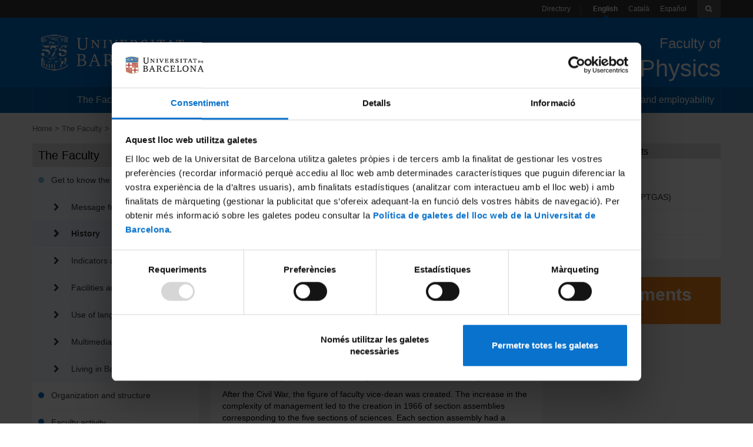

--- FILE ---
content_type: text/html; charset=UTF-8
request_url: https://www.ub.edu/portal/web/physics/history
body_size: 44105
content:
<!DOCTYPE html> <html id="top" class="aui ltr" dir="ltr" lang="en-US"> <head> <title>History - University of Barcelona</title> <meta content="initial-scale=1.0, width=device-width" name="viewport" /> <script type="text/javaScript">window.dataLayer=window.dataLayer||[];dataLayer.push({lang:"en-US"});</script> <!-- Google Consent mode --> <script data-cookieconsent="ignore"> window.dataLayer = window.dataLayer || []; function gtag() { dataLayer.push(arguments) } gtag("consent", "default", { ad_personalization: "denied", ad_storage: "denied", ad_user_data: "denied", analytics_storage: "denied", functionality_storage: "denied", personalization_storage: "denied", security_storage: "granted", wait_for_update: 500 }); gtag("set", "ads_data_redaction", true); </script> <!-- End Google Consent --> <!-- Google Tag Manager --> <script data-cookieconsent="ignore"> (function(w,d,s,l,i){w[l]=w[l]||[];w[l].push({'gtm.start':new Date().getTime(),event:'gtm.js'});var f=d.getElementsByTagName(s)[0],j=d.createElement(s),dl=l!='dataLayer'?'&l='+l:'';j.async=true;j.src= 'https://www.googletagmanager.com/gtm.js?id='+i+dl;f.parentNode.insertBefore(j,f);})(window,document,'script','dataLayer','GTM-MLPG24R'); </script> <!-- End Google Tag Manager --> <!-- Cookiebot --> <script id="Cookiebot" src="https://consent.cookiebot.com/uc.js" data-cbid="88355e31-7fef-4d33-b6e9-f715351dd339" data-blockingmode="auto" type="text/javascript" data-consentmode-defaults="disabled"></script> <!-- End Cookiebot --> <meta content="text/html; charset=UTF-8" http-equiv="content-type" /> <link href="https://www.ub.edu/portal/ub-theme/images/favicon.ico" rel="Shortcut Icon" /> <link href="https&#x3a;&#x2f;&#x2f;www&#x2e;ub&#x2e;edu&#x2f;portal&#x2f;web&#x2f;physics&#x2f;history" rel="canonical" /> <link class="lfr-css-file" href="https&#x3a;&#x2f;&#x2f;www&#x2e;ub&#x2e;edu&#x2f;portal&#x2f;ub-theme&#x2f;css&#x2f;aui&#x2e;css&#x3f;browserId&#x3d;other&#x26;themeId&#x3d;ub_WAR_ubtheme&#x26;minifierType&#x3d;css&#x26;languageId&#x3d;en_US&#x26;b&#x3d;6210&#x26;t&#x3d;1753962494000" rel="stylesheet" type="text/css" /> <link href="&#x2f;portal&#x2f;html&#x2f;css&#x2f;main&#x2e;css&#x3f;browserId&#x3d;other&#x26;themeId&#x3d;ub_WAR_ubtheme&#x26;minifierType&#x3d;css&#x26;languageId&#x3d;en_US&#x26;b&#x3d;6210&#x26;t&#x3d;1753962494000" rel="stylesheet" type="text/css" /> <link href="https://www.ub.edu/portal/html/portlet/journal_content/css/main.css?browserId=other&amp;themeId=ub_WAR_ubtheme&amp;minifierType=css&amp;languageId=en_US&amp;b=6210&amp;t=1765994642000" rel="stylesheet" type="text/css" /> <link href="https://www.ub.edu/portal/html/portlet/dynamic_data_mapping/css/main.css?browserId=other&amp;themeId=ub_WAR_ubtheme&amp;minifierType=css&amp;languageId=en_US&amp;b=6210&amp;t=1765994642000" rel="stylesheet" type="text/css" /> <script type="text/javascript">var Liferay={Browser:{acceptsGzip:function(){return true},getMajorVersion:function(){return 131},getRevision:function(){return"537.36"},getVersion:function(){return"131.0"},isAir:function(){return false},isChrome:function(){return true},isFirefox:function(){return false},isGecko:function(){return true},isIe:function(){return false},isIphone:function(){return false},isLinux:function(){return false},isMac:function(){return true},isMobile:function(){return false},isMozilla:function(){return false},isOpera:function(){return false},isRtf:function(){return true},isSafari:function(){return true},isSun:function(){return false},isWap:function(){return false},isWapXhtml:function(){return false},isWebKit:function(){return true},isWindows:function(){return false},isWml:function(){return false}},Data:{NAV_SELECTOR:"#navigation",isCustomizationView:function(){return false},notices:[null]},ThemeDisplay:{getLayoutId:function(){return"24"},getLayoutURL:function(){return"https://www.ub.edu/portal/web/physics/history"},getParentLayoutId:function(){return"16"},isPrivateLayout:function(){return"false"},isVirtualLayout:function(){return false},getBCP47LanguageId:function(){return"en-US"},getCDNBaseURL:function(){return"https://www.ub.edu"},getCDNDynamicResourcesHost:function(){return""},getCDNHost:function(){return""},getCompanyId:function(){return"20155"},getCompanyGroupId:function(){return"20195"},getDefaultLanguageId:function(){return"en_US"},getDoAsUserIdEncoded:function(){return""},getLanguageId:function(){return"en_US"},getParentGroupId:function(){return"6298690"},getPathContext:function(){return"/portal"},getPathImage:function(){return"/portal/image"},getPathJavaScript:function(){return"/portal/html/js"},getPathMain:function(){return"/portal/c"},getPathThemeImages:function(){return"https://www.ub.edu/portal/ub-theme/images"},getPathThemeRoot:function(){return"/portal/ub-theme"},getPlid:function(){return"10386178"},getPortalURL:function(){return"https://www.ub.edu"},getPortletSetupShowBordersDefault:function(){return false},getScopeGroupId:function(){return"6298690"},getScopeGroupIdOrLiveGroupId:function(){return"6298690"},getSessionId:function(){return""},getSiteGroupId:function(){return"6298690"},getURLControlPanel:function(){return"/portal/group/control_panel?refererPlid=10386178"},getURLHome:function(){return"https\x3a\x2f\x2fwww\x2eub\x2eedu\x2fportal\x2fweb\x2fguest"},getUserId:function(){return"20159"},getUserName:function(){return""},isAddSessionIdToURL:function(){return false},isFreeformLayout:function(){return false},isImpersonated:function(){return false},isSignedIn:function(){return false},isStateExclusive:function(){return false},isStateMaximized:function(){return false},isStatePopUp:function(){return false}},PropsValues:{NTLM_AUTH_ENABLED:false}};var themeDisplay=Liferay.ThemeDisplay;Liferay.AUI={getAvailableLangPath:function(){return"available_languages.jsp?browserId=other&themeId=ub_WAR_ubtheme&colorSchemeId=01&minifierType=js&languageId=en_US&b=6210&t=1765994640000"},getCombine:function(){return true},getComboPath:function(){return"/portal/combo/?browserId=other&minifierType=&languageId=en_US&b=6210&t=1765994640000&"},getFilter:function(){return"min"},getJavaScriptRootPath:function(){return"/portal/html/js"},getLangPath:function(){return"aui_lang.jsp?browserId=other&themeId=ub_WAR_ubtheme&colorSchemeId=01&minifierType=js&languageId=en_US&b=6210&t=1765994640000"},getStaticResourceURLParams:function(){return"?browserId=other&minifierType=&languageId=en_US&b=6210&t=1765994640000"}};Liferay.authToken="lG1Gjrfu";Liferay.currentURL="\x2fportal\x2fweb\x2fphysics\x2fhistory";Liferay.currentURLEncoded="\x252Fportal\x252Fweb\x252Fphysics\x252Fhistory";</script> <script src="/portal/html/js/barebone.jsp?browserId=other&amp;themeId=ub_WAR_ubtheme&amp;colorSchemeId=01&amp;minifierType=js&amp;minifierBundleId=javascript.barebone.files&amp;languageId=en_US&amp;b=6210&amp;t=1765994640000" type="text/javascript"></script> <script type="text/javascript"></script> <script src="https://www.ub.edu/portal/html/portlet/dynamic_data_lists/js/main.js?browserId=other&amp;minifierType=js&amp;languageId=en_US&amp;b=6210&amp;t=1765994642000" type="text/javascript"></script> <script src="https://www.ub.edu/portal/html/portlet/dynamic_data_mapping/js/main.js?browserId=other&amp;minifierType=js&amp;languageId=en_US&amp;b=6210&amp;t=1765994642000" type="text/javascript"></script> <link class="lfr-css-file" href="https&#x3a;&#x2f;&#x2f;www&#x2e;ub&#x2e;edu&#x2f;portal&#x2f;ub-theme&#x2f;css&#x2f;main&#x2e;css&#x3f;browserId&#x3d;other&#x26;themeId&#x3d;ub_WAR_ubtheme&#x26;minifierType&#x3d;css&#x26;languageId&#x3d;en_US&#x26;b&#x3d;6210&#x26;t&#x3d;1753962494000" rel="stylesheet" type="text/css" /> <style type="text/css"></style> <!-- We should prevent to use jQuery --> <script src="https://ajax.googleapis.com/ajax/libs/jquery/1.11.0/jquery.min.js"></script> <script src="https://www.ub.edu/portal/ub-theme/js/bootstrap.min.js"></script> <script src="https://www.ub.edu/portal/ub-theme/js/magnific-popup.js"></script> <script src="https://www.ub.edu/portal/ub-theme/js/jquery.mCustomScrollbar.concat.min.js"></script> <script src="https://www.ub.edu/portal/ub-theme/js/imagesloaded.pkgd.min.js"></script> <script src="/urchin.js" type="text/javascript"></script> <style> @media (max-width: 767px){ .breadcrumbLista{ padding-top: 14px; border-bottom-style: solid; border-bottom-color: #F5F5F5; border-bottom-width: 1px; padding-bottom: 11px; } } </style> </head> <body class="blau yui3-skin-sam controls-hidden signed-out public-page site"> <!-- Google Tag Manager (noscript) --> <noscript> <iframe src="https://www.googletagmanager.com/ns.html?id=GTM-MLPG24R" height="0" width="0" style="display:none;visibility:hidden"></iframe> </noscript> <!-- End Google Tag Manager (noscript) --> <header> <div id="toolbar" class="hidden-xs"> <div class="portlet-boundary portlet-boundary_ubbarraeines_WAR_ubtemaportlet_ portlet-static portlet-static-end portlet-borderless " id="p_p_id_ubbarraeines_WAR_ubtemaportlet_" > <span id="p_ubbarraeines_WAR_ubtemaportlet"></span> <div class="portlet-borderless-container" > <div class="portlet-body"> <ul class="pull-right inline"> <li class="active directori"><a href="https://www.ub.edu/portal/web/physics/directory" class="Directori">Directory</a></li> <li class="active"><a class="activar Idiomas" class="Idiomas">English</a></li> <li ><a class=" Idiomas" href="https://www.ub.edu/portal/web/fisica" class="Idiomas">Català</a></li> <li ><a class=" Idiomas" href="https://www.ub.edu/portal/web/fisica-es" class="Idiomas">Español</a></li> <li><i class="icon-search dropdown-toggle" id="icon-search" class="navbar-toggle" data-toggle="collapse" data-target="#search-box"></i></li> </ul> </div> </div> </div> </div> <div id="heading-buttons" class="visible-xs row-fluid"> <div class="navbar-header col-xs-2"> <button type="button pull-left" class="navbar-toggle" data-toggle="collapse" data-target="#navigation"> <span class="sr-only">Navigation</span> <span class="icon-bar"></span> <span class="icon-bar"></span> <span class="icon-bar"></span> </button> </div> <div class="col-xs-8">University of Barcelona</div> <div class="navbar-header col-xs-2"> <button type="button pull-right" class="navbar-toggle" data-toggle="collapse" data-target="#search-box"> <span class="sr-only">toolbar</span> <span class="icon-search"></span> </button> </div> </div> <div id="search-box" class="collapse"> <form id='toolbar-cerca' action="https://www.ub.edu/portal/web/physics/results" method="POST"> <label class="hidden" id='toolbar-cerca-keywords' for='keywords-cerca-principal'>Keyword</label> <input type='hidden' name='p_p_id' value='ubcercaprincipal_WAR_ubcercaportlet'/> <input id='keywords-cerca-principal' name='_ubcercaprincipal_WAR_ubcercaportlet_keywords' type="text" placeholder="Write here..." /> </form> </div> <div id="banner" class="row-fluid"> <div class="pull-left site-title hidden-xs col-sm-6 col-md-4"> <a class="logo custom-logo" href="http://www.ub.edu/" > <img alt="University of Barcelona" src="/portal/image/company_logo?img_id=21684"/> </a> </div> <img src='/portal/image/company_logo?img_id=21684' class='visible-xs logo-phone'/> <div class="pull-right page-title text-right col-sm-6 col-md-8"> <a href="https://www.ub.edu/portal/web/physics/home" > <p id="facultat-de"> Faculty of </p> <p class="site-name f40">Physics</p> </a> </div> </div> <nav class="sort-pages navbar-collapse collapse" id="navigation" role="navigation"> <ul aria-label="Site Pages" role="menubar" class="inline"> <li style="width: 20.0%" class="breadcrumbLista " id="layout_2" role="presentation"> <a aria-labelledby="layout_2" href="https&#x3a;&#x2f;&#x2f;www&#x2e;ub&#x2e;edu&#x2f;portal&#x2f;web&#x2f;physics&#x2f;the-faculty" role="menuitem"><span> The Faculty</span></a> </li> <li style="width: 20.0%" class="breadcrumbLista " id="layout_3" role="presentation"> <a aria-labelledby="layout_3" href="https&#x3a;&#x2f;&#x2f;www&#x2e;ub&#x2e;edu&#x2f;portal&#x2f;web&#x2f;physics&#x2f;studies" role="menuitem"><span> Studies</span></a> </li> <li style="width: 20.0%" class="breadcrumbLista " id="layout_5" role="presentation"> <a aria-labelledby="layout_5" href="https&#x3a;&#x2f;&#x2f;www&#x2e;ub&#x2e;edu&#x2f;portal&#x2f;web&#x2f;physics&#x2f;research" role="menuitem"><span> Research</span></a> </li> <li style="width: 20.0%" class="breadcrumbLista " id="layout_6" role="presentation"> <a aria-labelledby="layout_6" href="https&#x3a;&#x2f;&#x2f;www&#x2e;ub&#x2e;edu&#x2f;portal&#x2f;web&#x2f;physics&#x2f;mobility" role="menuitem"><span> Mobility</span></a> </li> <li style="width: 20.0%" class="breadcrumbLista " id="layout_7" role="presentation"> <a aria-labelledby="layout_7" href="https&#x3a;&#x2f;&#x2f;www&#x2e;ub&#x2e;edu&#x2f;portal&#x2f;web&#x2f;physics&#x2f;placements-and-employability" role="menuitem"><span> Placements and employability</span></a> </li> </ul> <ul id="mobileLang" class="visible-xs"> <li class="breadcrumbLista"><a href="https://www.ub.edu/portal/web/physics/directory" id='directori-phone' class="Directori">Directory</a></li> </ul> </nav> <script type="text/javascript">var idiomas=document.getElementsByClassName("Idiomas");var ul=document.getElementById("mobileLang");for(var i=0;i<idiomas.length;i++){if(idiomas[i].href!=""){var li=document.createElement("li");li.setAttribute("class","breadcrumbLista");var a=document.createElement("a");a.innerText=idiomas[i].innerText;a.href=idiomas[i].href;li.appendChild(a);ul.appendChild(li)}};</script> </header> <main id="content"> <nav id="breadcrumbs"> <div class="portlet-boundary portlet-boundary_ubbreadcrumb_WAR_ubbreadcrumbportlet_ portlet-static portlet-static-end portlet-borderless ub-breadcrumb-portlet " id="p_p_id_ubbreadcrumb_WAR_ubbreadcrumbportlet_" > <span id="p_ubbreadcrumb_WAR_ubbreadcrumbportlet"></span> <div class="portlet-borderless-container" > <div class="portlet-body"> <ul id="breadcrumb" class="inline hidden-xs"> <li class=''> <a href="https://www.ub.edu/portal/web/physics/home"> Home</a> </li> <li class=''> <a href="https://www.ub.edu/portal/web/physics/the-faculty"> The Faculty</a> </li> <li class=''> <a href="https://www.ub.edu/portal/web/physics/get-to-know-the-faculty"> Get to know the faculty</a> </li> <li class='selected'> History </li> </ul> </div> </div> </div> </nav> <div id="main-content" class="ub-nivell-1" role="main"> <div class="row-fluid portlet-column" id="column-1"> <div class="portlet-dropzone empty portlet-column-content" id="layout-column_column-1"></div> </div> <div class="portlet-layout row-fluid second-row"> <div class="hidden-print portlet-column col-xs-12 col-sm-4 col-sm-pull0 col-md-pull-0 col-md-3 yui3-dd-drop portlet-column-first" id="column-3"> <div class="portlet-dropzone portlet-column-content" id="layout-column_column-3"> <div class="portlet-boundary portlet-boundary_ubnavegacio_WAR_ubnavegacioportlet_ portlet-static portlet-static-end portlet-borderless ub-navegacio-portlet " id="p_p_id_ubnavegacio_WAR_ubnavegacioportlet_" > <span id="p_ubnavegacio_WAR_ubnavegacioportlet"></span> <div class="portlet-borderless-container" > <div class="portlet-body"> <section class="navegacio"> <header class="tituloLista"> <div class="titolPagina">The Faculty</div> </header> <article class="margenLista"> <ul > <li class="selected-group"> <a href="https://www.ub.edu/portal/web/physics/get-to-know-the-faculty" > <div class="margenesLista primerElemento listContent"> Get to know the faculty </div> </a> <ul class="margenesLista"> <li > <a href="https://www.ub.edu/portal/web/physics/message-from-the-dean" > <div class="margenesLista listContent"> Message from the Dean </div> </a> </li> <li > <a href="https://www.ub.edu/portal/web/physics/history" class="selected"> <div class="margenesLista listContent"> History </div> </a> </li> <li > <a href="https://www.ub.edu/portal/web/physics/indicators-and-rankings" > <div class="margenesLista listContent"> Indicators and rankings </div> </a> </li> <li > <a href="https://www.ub.edu/portal/web/physics/facilities-and-spaces" > <div class="margenesLista listContent"> Facilities and spaces </div> </a> </li> <li > <a href="https://www.ub.edu/portal/web/physics/use-of-languages" > <div class="margenesLista listContent"> Use of languages </div> </a> </li> <li > <a href="https://www.ub.edu/portal/web/physics/multimedia-gallery" > <div class="margenesLista listContent"> Multimedia gallery </div> </a> </li> <li > <a href="https://www.ub.edu/portal/web/physics/living-in-barcelona1" > <div class="margenesLista listContent"> Living in Barcelona </div> </a> </li> </ul> </li> <li > <a href="https://www.ub.edu/portal/web/physics/organization-and-structure" > <div class="margenesLista listContent"> Organization and structure </div> </a> </li> <li > <a href="https://www.ub.edu/portal/web/physics/faculty-activity" > <div class="margenesLista listContent"> Faculty activity </div> </a> </li> <li > <a href="https://www.ub.edu/portal/web/physics/location" > <div class="margenesLista listContent"> Location </div> </a> </li> </ul> </article> </section> </div> </div> </div> </div> </div> <div class="col-xs-12 col-sm-8 col-sm-push-0 col-md-6 col-md-push-0"> <div class="portlet-boundary portlet-boundary_ubtitolpagina_WAR_ubtemaportlet_ portlet-static portlet-static-end portlet-borderless " id="p_p_id_ubtitolpagina_WAR_ubtemaportlet_" > <span id="p_ubtitolpagina_WAR_ubtemaportlet"></span> <div class="portlet-borderless-container" > <div class="portlet-body"> <div id="titol-pagina" class="subtitoltext2"> <div class="tituloLista"> <header> <h1 class="titolPagina">History</h1> </header> </div> </div> </div> </div> </div> <div class="row-fluid portlet-column" id="column-4"> <div class="portlet-dropzone portlet-column-content" id="layout-column_column-4"> <div class="portlet-boundary portlet-boundary_56_ portlet-static portlet-static-end portlet-borderless portlet-journal-content " id="p_p_id_56_INSTANCE_Ku961mpgTHMe_" > <span id="p_56_INSTANCE_Ku961mpgTHMe"></span> <div class="portlet-borderless-container" > <div class="portlet-body"> <div class="journal-content-article"> <section> <article> <div class="nodestacat"> <div class="imagen"> <p><img class="imagenCentral" src="/portal/documents/6298690/7342921/imatge_horitzontal_02/cbdeef3c-1045-cbb2-16fe-1c11df351e86?t=1614174455746" alt='History'/></p> </div> <div class="textBlocGeneric"> <p>The first indications of physics teaching at the University of Barcelona can be found in studies stating that in the mid-sixteenth century in the Studium Generale, the Faculty of Arts appears to have had professors of Philosophy, Mathematics, and Astrology and Metaphysics. The move of the University of Barcelona to Cervera in 1714, ordered by Philip V, left a gap in education in the city. In response, academies and schools of a university nature began to emerge, such as the Acadèmia Reial i Militar de Matemàtiques (Royal Military Academy of Mathematics), the Col·legi de Cirurgia de Barcelona (College of Surgery of Barcelona), the Junta de Comerç (Council of Commerce) and the Reial Acadèmia de Ciències i Arts de Barcelona (Royal Academy of Sciences and Arts of Barcelona), in which the subject of physics was taught. Years later, normality was restored and in 1842 the University of Barcelona was reestablished in the city. From the constitution of the Faculty of Sciences in 1857, faculty assemblies determined the governance, administration and development of various aspects of academic life. All the professors attended the assemblies, which were always presided over by the dean of the faculty, with the help of the secretary.</p> <p>After the Civil War, the figure of faculty vice-dean was created. The increase in the complexity of management led to the creation in 1966 of section assemblies corresponding to the five sections of sciences. Each section assembly had a president and a secretary and was held in addition to the faculty assembly. In our case, on 24 November 1967, the first Physics Section assembly was held. The complexity and growth also led to the Faculty of Sciences being separated in 1974 into the five current faculties: Mathematics, Physics, Chemistry, Biology and Geology, each with its own dean and independent organization. In 1985, they were grouped as the Division of Experimental Sciences and Mathematics. However, the new UB statutes of 2005 eliminated the divisions. The continuous, constant increase in the number of students over the history of the UB has meant that there has been a permanent lack of space, leading to a series of redistributions and reorganizations. Once the University of Barcelona had been reestablished in 1842, it was initially situated in the building of the Convent del Carme in the Ramblas. In 1879, the new building in Plaça Universitat was opened, with the faculties of Sciences and Arts. During the post-war period, the number of students increased constantly. At the start of the 1950s, the project of constructing new facilities began on the university campus in the Pedralbes area. At the assembly of the Faculty of Sciences on 8 February 1966, it was noted that there was "satisfaction in the works having started on the new building for the section of Chemistry, which will temporarily also house the section of Physics". The new building on the Diagonal Campus was opened at the start of academic year 1969-1970. Despite successive requests for a separate building for teaching Physics, the plans did not progress for various reasons. However, a classroom building was approved for the Faculty of Physics on land adjacent to the junction of Carrer Pascual i Vila and Carrer de Pau Gargallo. The first stone was laid on 21 January 1986, and the first class was taught in October 1987.</p> <p>In 1990, the expansion of the Faculty of Physics was studied, but it did not come about until a new agreement for a three-phase expansion was signed with the Faculty of Chemistry in July 1996 for shared spaces, extension of Physics and extension of Chemistry. In April 1998, works to expand Physics and Chemistry began that, once finished, enabled the transfer of departments and laboratories during the first months of 2005. In 2004, the Solar Atrium was completed, which was officially opened in November 2006. This is a shared courtyard and meeting place between the faculties of Physics and Chemistry. In 2005, to coincide with the International Year of Physics, the students proposed covering part of the southern wall with a mural. They organized a competition in agreement with the governing teams. The winning proposal consisted of paintings referring to the great scientists in the history of humanity. They were completed in 2006. In 2008, the construction of a clean room was approved on the ground floor of the old part of the building. The construction began the same year and was completed in June 2009.</p> </div> </div> </article> </section> </div> <div class="entry-links"> </div> </div> </div> </div> <div class="portlet-boundary portlet-boundary_56_ portlet-static portlet-static-end portlet-borderless portlet-journal-content " id="p_p_id_56_INSTANCE_ZA3DBmQI0uwP_" > <span id="p_56_INSTANCE_ZA3DBmQI0uwP"></span> <div class="portlet-borderless-container" > <div class="portlet-body"> <div class="journal-content-article"> <section> <div class="titolNivel2"> <header> <h3 class="tituloCaja">Evolution of studies</h3> </header> </div> <article> <div class="nodestacat"> <div class="textBlocGeneric"> <p>In the reestablished University of Barcelona, the first official statements on teaching physics appeared in the 1845 syllabus, known as the Pidal Plan, according to which all science studies were concentrated in the Faculty of Philosophy. In 1857, the Claudio Moyano Law of Public Instruction divided the Faculty of Philosophy into two faculties: that of Arts and that of Sciences, which was initially subdivided into three sections (Exact, Physics and Natural). However, there was not a specific degree in physics. An analysis of this period reveals successive variations, modifications and adaptations that appeared in subsequent plans, which meant that the sections or specializations of the degree in sciences changed, but physics was always present. In these changes, there were either two sections (Physico-mathematical and Natural Sciences or Physico-mathematical and Physico-chemical Sciences), or an evolution into three sections (Exact, Physical and Natural Sciences; Physico-mathematical, Physico-chemical and Natural Sciences; or Physico-mathematical, Chemical and Natural Sciences).</p> <p>In 1900, the reform of Antonio García Alix divided the Faculty of Sciences into four sections: Exact, Physical, Chemical and Natural Sciences (the latter was not created at the UB until 1910), with differentiated study plans. In this way, the specialization of a degree in the Physical Sciences became consolidated. Each degree was comprised of four courses corresponding to four years. The doctoral degree took around two years (a minimum of one year) with a final examination before a panel in Madrid. This basic structure of four years for a degree remained until after the Civil War. A new plan of 1944 presented the innovation that the degree in sciences, which continued to include the four specializations, would be taken in five years, with a subdivision into ten semesters. The plan of 1953, with a division of Natural Sciences into Biological and Geological Sciences, established five science degrees with the same first year for all of them. In the same year, a decree enabled the University of Barcelona to award the qualification of doctor. In 1954, the first doctoral thesis in Physical Sciences was defended. Another plan of 1964 updated the subjects and made the shared first year selective. In other words, students could not go on to the following years unless they had passed all the subjects in the first year. Other notable plans are: that of 1975, which continued with a five-year degree grouped into two cycles; that of 1992, which reduced the degree to four years, divided into eight semesters; that of 1999, which introduced improvements to adapt to the guidelines established by the Ministry of Education and Science, with almost total division into a semester schedule; and finally that of 2009, which was the last reform following the guidelines of the Bologna Plan, which left a four-year curriculum. In 1992, the Faculty of Physics started to offer a course in Electronic Engineering, a second cycle course that can be accessed after taking the first cycle of Physics or certain courses in Technical Engineering along with bridging courses. In 2009, as a legacy of this second cycle, the degree in Electronic and Telecommunications Engineering was established. In 2010, the degree in Biomedical Engineering was created. It is taken in the Faculty of Physics and the Faculty of Medicine and Health Sciences, which is responsible for managing the course.</p> <p>In 2006, also under the guidelines of the Bologna Plan, master's degree course were started. Currently, nine master's degrees are taught at the Faculty, some of which are interfaculty or interuniversity degrees.</p> <p>&nbsp;</p> </div> </div> </article> </section> </div> <div class="entry-links"> </div> </div> </div> </div> <div class="portlet-boundary portlet-boundary_ubxarxessocials_WAR_ubxarxessocialsportlet_ portlet-static portlet-static-end portlet-borderless ub-xarxes-socials-portlet " id="p_p_id_ubxarxessocials_WAR_ubxarxessocialsportlet_" > <span id="p_ubxarxessocials_WAR_ubxarxessocialsportlet"></span> <div class="portlet-borderless-container" > <div class="portlet-body"> <div class="portlet-body"> <div class="titolNivel1"> <div class="redSociales hidden-print"> <div class="compartir"> <div class="row-fluid"> <div class="col-sm-3 col-xs-4">Share:</div> <div class="col-sm-2 col-xs-2"> <a href="https://www.addtoany.com/add_to/linkedin?linkurl=https://www.ub.edu/portal/web/physics/history&linkname=History" target="_blank" rel="nofollow noopener"> <img src="https://static.addtoany.com/buttons/linkedin.svg" width="32" height="32" border="0" alt="LinkedIn" style="background-color: rgb(0, 123, 181)"/></a> </div> <div class="col-sm-2 col-xs-2"> <a href="https://www.addtoany.com/add_to/bluesky?linkurl=https://www.ub.edu/portal/web/physics/history&linkname=History" target="_blank" rel="nofollow noopener"> <img src="https://static.addtoany.com/buttons/bluesky.svg" width="32" height="32" border="0" alt="Twitter" style="background-color: rgb(18, 133, 254)"/></a> </div> <div class="col-sm-2 col-xs-2"> <a href="https://www.addtoany.com/add_to/facebook?linkurl=https://www.ub.edu/portal/web/physics/history&linkname=History" target="_blank" rel="nofollow noopener"> <img src="https://static.addtoany.com/buttons/facebook.svg" width="32" height="32" border="0" alt="Facebook" style="background-color: rgb(8, 102, 255)"/></a> </div> <div class="col-sm-2 col-xs-2"> <a href="https://www.addtoany.com/add_to/email?linkurl=https://www.ub.edu/portal/web/physics/history&linkname=History" target="_blank" rel="nofollow noopener"> <img src="https://static.addtoany.com/buttons/email.svg" width="32" height="32" border="0" alt="Email" style="background-color: rgb(136, 137, 144)"/></a> </div> </div> </div> </div> </div> </div> </div> </div> </div> </div> </div> </div> <div class="hidden-print portlet-column col-xs-12 col-sm-8 pull-right col-md-3 col-md-pull-0 yui3-dd-drop portlet-column-last" id="column-5"> <div class="portlet-dropzone portlet-column-content" id="layout-column_column-5"> <div class="portlet-boundary portlet-boundary_ubportalsiintranets_WAR_ubtemaportlet_ portlet-static portlet-static-end portlet-borderless " id="p_p_id_ubportalsiintranets_WAR_ubtemaportlet_" > <span id="p_ubportalsiintranets_WAR_ubtemaportlet"></span> <div class="portlet-borderless-container" > <div class="portlet-body"> <section> <div class="titolNivel2"> <h3 class="tituloCaja">Portals and intranets</h3> </div> <article> <div class="menuDerecha"> <div class="margenLista"> <ul> <li class="margenesLista primerElemento"> <a target="_blank" href="https://web.ub.edu/en/web/estudiants">Student portal</a> </li> <li class="margenesLista "> <a target="_blank" href="http://intranet.ub.edu">Intranet (PDI and PTGAS)</a> </li> <li class="margenesLista "> <a target="_blank" href="https://campusvirtual.ub.edu/?lang=en">Campus Virtual</a> </li> <li class="margenesLista "> <a target="_blank" href="http://www.alumni.ub.edu/">Alumni UB</a> </li> </ul> </div> </div> </article> </section> </div> </div> </div> <div class="portlet-boundary portlet-boundary_56_ portlet-static portlet-static-end portlet-borderless portlet-journal-content " id="p_p_id_56_INSTANCE_D8XGHA0lfLa0_" > <span id="p_56_INSTANCE_D8XGHA0lfLa0"></span> <div class="portlet-borderless-container" > <div class="portlet-body"> <div class="journal-content-article"> <style> #banner-10531838 p{ color: white; } #banner-10531838 { background-image: url(/portal/documents/6298690/10514005/fons+banner+taronja/cee9c33c-1cd9-e1e2-57ba-954ce5341af2?t=1614174864623); background-size: contain; min-height: 80px; } #banner-10531838 .text { top: 20px; } </style> <figure class="hidden-xs" id='banner-10531838'> <a href='/portal/web/physics/departments'> <div class="text"> <p><strong>Departments</strong></p> </div> </a> </a> </figure> </div> <div class="entry-links"> </div> </div> </div> </div> </div> </div> </div> </div> <form action="#" id="hrefFm" method="post" name="hrefFm"> <span></span> </form> </main> <footer id="footer" class="hidden-print" role="contentinfo"> <div id="footer1" class="row-fluid"> <div class="portlet-boundary portlet-boundary_ubpeuprincipal_WAR_ubtemaportlet_ portlet-static portlet-static-end portlet-borderless " id="p_p_id_ubpeuprincipal_WAR_ubtemaportlet_" > <span id="p_ubpeuprincipal_WAR_ubtemaportlet"></span> <div class="portlet-borderless-container" > <div class="portlet-body"> <div class="row-fluid margenSuperiorTexto"> <div class="col-sm-3 logo-footer"> <a href="http://www.ub.edu" class=""><img src="/portal/documents/6298690/7342921/Logo+Petit.png/c61f1b2f-ca0e-f78f-5f63-a43ffe93ce1f?t=1580137823945" alt="UB" ></a> </div> <div class="col-sm-3"> <div class="row-fluid"> <div class="col-xs-1"> <i class="icon-map-marker icon-large"></i> </div> <div class="col-xs-11 margenLateralLocalizacion"> <a href="https://www.openstreetmap.org/#map=18/41.38436/2.11712" target='_blank' class="letraFooter">Faculty of Physics</a> <p class="margenSuperiorLetrasBloques">Martí i Franquès, 1-11</p> <p>08028 Barcelona</p> </div> </div> </div> <div class="col-sm-3"> <div class="row-fluid"> <div class="col-xs-1"> <i class="icon-info-sign icon-large"></i> </div> <div class="col-xs-11"> <a href="mailto:sec.facultat.fisica@ub.edu">sec.facultat.fisica@ub.edu</a> <p class="margenSuperiorLetrasBloques">934 021 116 (secretary's office)</p> <p>934 034 757 (placements) | 934 039 099 (mobility)</p> </div> </div> </div> <div class="col-sm-3"> <div class="row-fluid"> <section> <article> <div class="menuDerecha"> <div class="margenLista"> <ul class="inline social"> <li ><a class="no-border" href="https://twitter.com/FisicaUB"><img src="https://www.ub.edu/portal/documents/20195/1056050/facebook.png/1cba79e7-9e94-4030-a375-52718e5d6250?t=1468591034882" alt="Facebook"></a></li> <li ><a class="no-border" href="https://www.youtube.com/c/ubfisica"><img src="https://www.ub.edu/portal/documents/20195/1056050/youtube.png/c30216ed-5180-4740-8040-f80f5ac25ccb?t=1468590996930" alt="https://www.youtube.com/c/ubfisica"></a></li> <li ><a class="no-border" href="https://twitter.com/FisicaUB"><img src="https://www.ub.edu/portal/documents/20195/1056050/twitter.png/c6d363f4-de76-4cde-b590-e3f277c883f7?t=1468590996743" alt="https://www.youtube.com/c/ubfisica"></a></li> </ul> </div> </div> </article> </section> </div> <div class="row-fluid"> <div class="col-xs-1"> <img src="https://www.ub.edu/portal/ub-theme/images/content/correo.png" alt='Email address'> </div> <div class="col-xs-11"> <a href="https://www.ub.edu/dc/inici.php?id=caf4c94c1a85cb9af3689c4a40b746576108516b"> Questions and queries mailbox </a> </div> </div> <br> <div class="row-fluid"> <div class="col-xs-1"> <img src="https://www.ub.edu/portal/ub-theme/images/content/correo.png" alt='Email address'> </div> <div class="col-xs-11"> <a href="https://www.ub.edu/qs/inici.php?id=b20ddd0ad9511537394ce332520416aad1f69102 "target="blank""> Complaints and suggestions mailbox </a> </div> </div> <br> </div> </div> <div class="row-fluid"> <div class="menuFooter"> <div class="menuMapaWeb"> <ul class="pull-left inline"> <li><a href="https://www.ub.edu/portal/web/physics/web-map" class="margenMenuFooter">Web map</a></li> <li><a target="_blank" href="http://www.ub.edu/web/ub/en/menu_peu/avislegal/avis_legal.html?" class="margenMenuFooter">Legal notice</a></li> <li><a target="_blank" href="https://www.ub.edu/web/ub/ca/sites/transparencia/" class="margenMenuFooter">Transparency portal (Catalan)</a></li> <li><a target="_blank" href="https://www.ub.edu/web/portal/en/cookie-policy/" class="margenMenuFooter">Cookie Policy</a></li> </ul> </div> </div> </div> </div> </div> </div> </div> <div id="footer2" class="row"> <div class="portlet-boundary portlet-boundary_ubpeuinferior_WAR_ubtemaportlet_ portlet-static portlet-static-end portlet-borderless " id="p_p_id_ubpeuinferior_WAR_ubtemaportlet_" > <span id="p_ubpeuinferior_WAR_ubtemaportlet"></span> <div class="portlet-borderless-container" > <div class="portlet-body"> <div class="col-sm-6"> <div class="CopyRight"> <p>© Universitat de Barcelona</p> </div> </div> <div class="col-sm-6"> <div class="socialesFooter"> <span class="hidden-xs">Institutional social networks:</span> <a href="https://es-es.facebook.com/UniversitatdeBarcelona"><img src="/portal/documents/20195/1028629/facebook/f9e1ca0a-f420-4ca7-98d4-1c6b5f297e7a?t=1681987984599" class="imagenesFooter" alt="Facebook"></a> <a href="https://www.youtube.com/user/UB"><img src="/portal/documents/20195/1028629/youtube/ccf97573-4094-4d96-bb59-baff47631c41?t=1681986616622" class="imagenesFooter" alt="YouTube"></a> <a href="https://www.instagram.com/UniBarcelona/"><img src="/portal/documents/20195/1028629/ig.png/fdd14fcd-bb5c-bd7d-ceb1-05b656512750?t=1681987903672" class="imagenesFooter" alt="IG"></a> </div> </div> </div> </div> </div> </div> </footer> <script type="text/javascript">Liferay.Util.addInputFocus();</script> <script type="text/javascript">Liferay.Portlet.register("ubbarraeines_WAR_ubtemaportlet");Liferay.Portlet.onLoad({canEditTitle:false,columnPos:0,isStatic:"end",namespacedId:"p_p_id_ubbarraeines_WAR_ubtemaportlet_",portletId:"ubbarraeines_WAR_ubtemaportlet",refreshURL:"\x2fportal\x2fc\x2fportal\x2frender_portlet\x3fp_l_id\x3d10386178\x26p_p_id\x3dubbarraeines_WAR_ubtemaportlet\x26p_p_lifecycle\x3d0\x26p_t_lifecycle\x3d0\x26p_p_state\x3dnormal\x26p_p_mode\x3dview\x26p_p_col_id\x3dnull\x26p_p_col_pos\x3dnull\x26p_p_col_count\x3dnull\x26p_p_static\x3d1\x26p_p_isolated\x3d1\x26currentURL\x3d\x252Fportal\x252Fweb\x252Fphysics\x252Fhistory"});Liferay.Portlet.register("ubnavegacio_WAR_ubnavegacioportlet");Liferay.Portlet.onLoad({canEditTitle:false,columnPos:0,isStatic:"end",namespacedId:"p_p_id_ubnavegacio_WAR_ubnavegacioportlet_",portletId:"ubnavegacio_WAR_ubnavegacioportlet",refreshURL:"\x2fportal\x2fc\x2fportal\x2frender_portlet\x3fp_l_id\x3d10386178\x26p_p_id\x3dubnavegacio_WAR_ubnavegacioportlet\x26p_p_lifecycle\x3d0\x26p_t_lifecycle\x3d0\x26p_p_state\x3dnormal\x26p_p_mode\x3dview\x26p_p_col_id\x3dcolumn-3\x26p_p_col_pos\x3d0\x26p_p_col_count\x3d1\x26p_p_isolated\x3d1\x26currentURL\x3d\x252Fportal\x252Fweb\x252Fphysics\x252Fhistory"});Liferay.Portlet.register("ubbreadcrumb_WAR_ubbreadcrumbportlet");Liferay.Portlet.onLoad({canEditTitle:false,columnPos:0,isStatic:"end",namespacedId:"p_p_id_ubbreadcrumb_WAR_ubbreadcrumbportlet_",portletId:"ubbreadcrumb_WAR_ubbreadcrumbportlet",refreshURL:"\x2fportal\x2fc\x2fportal\x2frender_portlet\x3fp_l_id\x3d10386178\x26p_p_id\x3dubbreadcrumb_WAR_ubbreadcrumbportlet\x26p_p_lifecycle\x3d0\x26p_t_lifecycle\x3d0\x26p_p_state\x3dnormal\x26p_p_mode\x3dview\x26p_p_col_id\x3dnull\x26p_p_col_pos\x3dnull\x26p_p_col_count\x3dnull\x26p_p_static\x3d1\x26p_p_isolated\x3d1\x26currentURL\x3d\x252Fportal\x252Fweb\x252Fphysics\x252Fhistory"});Liferay.Portlet.register("ubpeuinferior_WAR_ubtemaportlet");Liferay.Portlet.onLoad({canEditTitle:false,columnPos:0,isStatic:"end",namespacedId:"p_p_id_ubpeuinferior_WAR_ubtemaportlet_",portletId:"ubpeuinferior_WAR_ubtemaportlet",refreshURL:"\x2fportal\x2fc\x2fportal\x2frender_portlet\x3fp_l_id\x3d10386178\x26p_p_id\x3dubpeuinferior_WAR_ubtemaportlet\x26p_p_lifecycle\x3d0\x26p_t_lifecycle\x3d0\x26p_p_state\x3dnormal\x26p_p_mode\x3dview\x26p_p_col_id\x3dnull\x26p_p_col_pos\x3dnull\x26p_p_col_count\x3dnull\x26p_p_static\x3d1\x26p_p_isolated\x3d1\x26currentURL\x3d\x252Fportal\x252Fweb\x252Fphysics\x252Fhistory"});Liferay.Portlet.register("ubxarxessocials_WAR_ubxarxessocialsportlet");Liferay.Portlet.onLoad({canEditTitle:false,columnPos:2,isStatic:"end",namespacedId:"p_p_id_ubxarxessocials_WAR_ubxarxessocialsportlet_",portletId:"ubxarxessocials_WAR_ubxarxessocialsportlet",refreshURL:"\x2fportal\x2fc\x2fportal\x2frender_portlet\x3fp_l_id\x3d10386178\x26p_p_id\x3dubxarxessocials_WAR_ubxarxessocialsportlet\x26p_p_lifecycle\x3d0\x26p_t_lifecycle\x3d0\x26p_p_state\x3dnormal\x26p_p_mode\x3dview\x26p_p_col_id\x3dcolumn-4\x26p_p_col_pos\x3d2\x26p_p_col_count\x3d3\x26p_p_isolated\x3d1\x26currentURL\x3d\x252Fportal\x252Fweb\x252Fphysics\x252Fhistory"});Liferay.Portlet.register("56_INSTANCE_ZA3DBmQI0uwP");Liferay.Portlet.onLoad({canEditTitle:false,columnPos:1,isStatic:"end",namespacedId:"p_p_id_56_INSTANCE_ZA3DBmQI0uwP_",portletId:"56_INSTANCE_ZA3DBmQI0uwP",refreshURL:"\x2fportal\x2fc\x2fportal\x2frender_portlet\x3fp_l_id\x3d10386178\x26p_p_id\x3d56_INSTANCE_ZA3DBmQI0uwP\x26p_p_lifecycle\x3d0\x26p_t_lifecycle\x3d0\x26p_p_state\x3dnormal\x26p_p_mode\x3dview\x26p_p_col_id\x3dcolumn-4\x26p_p_col_pos\x3d1\x26p_p_col_count\x3d3\x26p_p_isolated\x3d1\x26currentURL\x3d\x252Fportal\x252Fweb\x252Fphysics\x252Fhistory"});Liferay.Portlet.register("ubtitolpagina_WAR_ubtemaportlet");Liferay.Portlet.onLoad({canEditTitle:false,columnPos:0,isStatic:"end",namespacedId:"p_p_id_ubtitolpagina_WAR_ubtemaportlet_",portletId:"ubtitolpagina_WAR_ubtemaportlet",refreshURL:"\x2fportal\x2fc\x2fportal\x2frender_portlet\x3fp_l_id\x3d10386178\x26p_p_id\x3dubtitolpagina_WAR_ubtemaportlet\x26p_p_lifecycle\x3d0\x26p_t_lifecycle\x3d0\x26p_p_state\x3dnormal\x26p_p_mode\x3dview\x26p_p_col_id\x3dnull\x26p_p_col_pos\x3dnull\x26p_p_col_count\x3dnull\x26p_p_static\x3d1\x26p_p_isolated\x3d1\x26currentURL\x3d\x252Fportal\x252Fweb\x252Fphysics\x252Fhistory"});Liferay.Portlet.register("56_INSTANCE_Ku961mpgTHMe");Liferay.Portlet.onLoad({canEditTitle:false,columnPos:0,isStatic:"end",namespacedId:"p_p_id_56_INSTANCE_Ku961mpgTHMe_",portletId:"56_INSTANCE_Ku961mpgTHMe",refreshURL:"\x2fportal\x2fc\x2fportal\x2frender_portlet\x3fp_l_id\x3d10386178\x26p_p_id\x3d56_INSTANCE_Ku961mpgTHMe\x26p_p_lifecycle\x3d0\x26p_t_lifecycle\x3d0\x26p_p_state\x3dnormal\x26p_p_mode\x3dview\x26p_p_col_id\x3dcolumn-4\x26p_p_col_pos\x3d0\x26p_p_col_count\x3d3\x26p_p_isolated\x3d1\x26currentURL\x3d\x252Fportal\x252Fweb\x252Fphysics\x252Fhistory"});Liferay.Portlet.register("ubportalsiintranets_WAR_ubtemaportlet");Liferay.Portlet.onLoad({canEditTitle:false,columnPos:0,isStatic:"end",namespacedId:"p_p_id_ubportalsiintranets_WAR_ubtemaportlet_",portletId:"ubportalsiintranets_WAR_ubtemaportlet",refreshURL:"\x2fportal\x2fc\x2fportal\x2frender_portlet\x3fp_l_id\x3d10386178\x26p_p_id\x3dubportalsiintranets_WAR_ubtemaportlet\x26p_p_lifecycle\x3d0\x26p_t_lifecycle\x3d0\x26p_p_state\x3dnormal\x26p_p_mode\x3dview\x26p_p_col_id\x3dcolumn-5\x26p_p_col_pos\x3d0\x26p_p_col_count\x3d2\x26p_p_isolated\x3d1\x26currentURL\x3d\x252Fportal\x252Fweb\x252Fphysics\x252Fhistory"});Liferay.Portlet.register("56_INSTANCE_D8XGHA0lfLa0");Liferay.Portlet.onLoad({canEditTitle:false,columnPos:1,isStatic:"end",namespacedId:"p_p_id_56_INSTANCE_D8XGHA0lfLa0_",portletId:"56_INSTANCE_D8XGHA0lfLa0",refreshURL:"\x2fportal\x2fc\x2fportal\x2frender_portlet\x3fp_l_id\x3d10386178\x26p_p_id\x3d56_INSTANCE_D8XGHA0lfLa0\x26p_p_lifecycle\x3d0\x26p_t_lifecycle\x3d0\x26p_p_state\x3dnormal\x26p_p_mode\x3dview\x26p_p_col_id\x3dcolumn-5\x26p_p_col_pos\x3d1\x26p_p_col_count\x3d2\x26p_p_isolated\x3d1\x26currentURL\x3d\x252Fportal\x252Fweb\x252Fphysics\x252Fhistory"});Liferay.Portlet.register("ubpeuprincipal_WAR_ubtemaportlet");Liferay.Portlet.onLoad({canEditTitle:false,columnPos:0,isStatic:"end",namespacedId:"p_p_id_ubpeuprincipal_WAR_ubtemaportlet_",portletId:"ubpeuprincipal_WAR_ubtemaportlet",refreshURL:"\x2fportal\x2fc\x2fportal\x2frender_portlet\x3fp_l_id\x3d10386178\x26p_p_id\x3dubpeuprincipal_WAR_ubtemaportlet\x26p_p_lifecycle\x3d0\x26p_t_lifecycle\x3d0\x26p_p_state\x3dnormal\x26p_p_mode\x3dview\x26p_p_col_id\x3dnull\x26p_p_col_pos\x3dnull\x26p_p_col_count\x3dnull\x26p_p_static\x3d1\x26p_p_isolated\x3d1\x26currentURL\x3d\x252Fportal\x252Fweb\x252Fphysics\x252Fhistory"});AUI().use("aui-base","liferay-menu","liferay-notice","liferay-poller","liferay-session",function(a){(function(){Liferay.Util.addInputType();Liferay.Portlet.ready(function(b,c){Liferay.Util.addInputType(c)});if(a.UA.mobile){Liferay.Util.addInputCancel()}})();(function(){new Liferay.Menu();var b=Liferay.Data.notices;for(var c=1;c<b.length;c++){new Liferay.Notice(b[c])}})();(function(){Liferay.Session=new Liferay.SessionBase({autoExtend:true,sessionLength:1800,redirectOnExpire:false,redirectUrl:"https\x3a\x2f\x2fwww\x2eub\x2eedu\x2fportal\x2fweb\x2fguest",warningLength:0})})()});</script> <script src="https://www.ub.edu/portal/ub-theme/js/main.js?browserId=other&amp;minifierType=js&amp;languageId=en_US&amp;b=6210&amp;t=1753962494000" type="text/javascript"></script> <script type="text/javascript"></script> <script type="text/javascript">urchinTracker();</script></body> </body> </html> 

--- FILE ---
content_type: text/javascript
request_url: https://www.ub.edu/portal/html/portlet/dynamic_data_lists/js/main.js?browserId=other&minifierType=js&languageId=en_US&b=6210&t=1765994642000
body_size: 11238
content:
AUI.add("liferay-portlet-dynamic-data-lists",function(g){var f=g.Array;var i=g.DataType.DateMath;var j=g.Lang;var e=g.Lang.emptyFn;var m="_INSTANCE_";var b="_fieldsDisplay";var h=g.JSON;var o="-";var l="";var d=" ";var k=g.Component.create({NAME:"document-library-file-entry-cell-editor",EXTENDS:g.BaseCellEditor,prototype:{ELEMENT_TEMPLATE:'<input type="hidden" />',initializer:function(){var p=this;window[Liferay.Util.getPortletNamespace("166")+"selectDocumentLibrary"]=g.bind("_selectFileEntry",p)},getElementsValue:function(){var p=this;return p.get("value")},_defInitToolbarFn:function(){var p=this;k.superclass._defInitToolbarFn.apply(p,arguments);p.toolbar.add({on:{click:g.bind("_onClickChoose",p)},label:'\u0043\u0068\u006f\u006f\u0073\u0065'},1)},_onClickChoose:function(){var p=this;var q=Liferay.PortletURL.createURL(themeDisplay.getURLControlPanel());q.setParameter("groupId",themeDisplay.getScopeGroupId());q.setParameter("struts_action","/dynamic_data_mapping/select_document_library");q.setPortletId("166");q.setWindowState("pop_up");Liferay.Util.openWindow({id:"selectDocumentLibrary",title:'\u0044\u006f\u0063\u0075\u006d\u0065\u006e\u0074\u0073\u0020\u0061\u006e\u0064\u0020\u004d\u0065\u0064\u0069\u0061',uri:q.toString()})},_selectFileEntry:function(r,t,s,u,q){var p=this;p.selectedTitle=u;p.selectedURL=r;p.set("value",JSON.stringify({groupId:s,title:u,uuid:t,version:q}))},_syncFileLabel:function(t,s){var p=this;var r=p.get("contentBox");var q=r.one("a");if(!q){q=g.Node.create("<a></a>");r.prepend(q)}q.setAttribute("href",s);q.setContent(Liferay.Util.escapeHTML(t))},_uiSetValue:function(s){var p=this;if(s){var r=p.selectedTitle;var q=p.selectedURL;if(r&&q){p._syncFileLabel(r,q)}else{c.Util.getFileEntry(s,function(u){var t=c.Util.getFileEntryURL(u);p._syncFileLabel(u.title,t)})}}else{p._syncFileLabel(l,l);s=l}p.elements.val(s)}}});var n=g.Component.create({NAME:"link-to-page-cell-editor",EXTENDS:g.DropDownCellEditor,prototype:{OPT_GROUP_TEMPLATE:'<optgroup label="{label}">{options}</optgroup>',renderUI:function(r){var p=this;var q={};n.superclass.renderUI.apply(p,arguments);g.io.request(themeDisplay.getPathMain()+"/layouts_admin/get_layouts",{after:{success:function(){var s=g.JSON.parse(this.get("responseData"));if(s&&s.layouts){p._createOptionElements(s.layouts,q,l);p.set("options",q)}}},data:{cmd:"getAll",expandParentLayouts:true,groupId:themeDisplay.getScopeGroupId(),p_auth:Liferay.authToken,paginate:false}})},_createOptions:function(w){var p=this;var t=[];var q=[];g.each(w,function(A,z,B){var x={id:g.guid(),label:z,value:Liferay.Util.escapeHTML(JSON.stringify(A))};var y=q;if(A.privateLayout){y=t}y.push(j.sub(p.OPTION_TEMPLATE,x))});var r=p.OPT_GROUP_TEMPLATE;var v=j.sub(r,{label:'\u0050\u0075\u0062\u006c\u0069\u0063\u0020\u0050\u0061\u0067\u0065\u0073',options:q.join(l)});var s=j.sub(r,{label:'\u0050\u0072\u0069\u0076\u0061\u0074\u0065\u0020\u0050\u0061\u0067\u0065\u0073',options:t.join(l)});var u=p.elements;u.setContent(v+s);p.options=u.all("option")},_createOptionElements:function(s,q,r){var p=this;f.each(s,function(u,t,v){q[r+u.name]={groupId:u.groupId,layoutId:u.layoutId,name:u.name,privateLayout:u.privateLayout};if(u.hasChildren){p._createOptionElements(u.children.layouts,q,r+o+d)}})},_uiSetValue:function(s){var p=this;var q=p.options;if(q&&q.size()){q.set("selected",false);if(j.isValue(s)){var r=c.Util.parseJSON(s);q.each(function(v,t,w){var u=c.Util.parseJSON(v.attr("value"));if((u.groupId===r.groupId)&&(u.layoutId===r.layoutId)&&(u.privateLayout===r.privateLayout)){v.set("selected",true)}})}}return s}}});var c=g.Component.create({ATTRS:{portletNamespace:{validator:j.isString,value:l},recordsetId:{validator:j.isNumber,value:0},structure:{validator:j.isArray,value:[]}},CSS_PREFIX:"table",DATATYPE_VALIDATOR:{date:"date","double":"number",integer:"digits","long":"digits"},EXTENDS:g.DataTable,NAME:g.DataTable.Base.NAME,TYPE_EDITOR:{checkbox:g.CheckboxCellEditor,"ddm-date":g.DateCellEditor,"ddm-decimal":g.TextCellEditor,"ddm-integer":g.TextCellEditor,"ddm-number":g.TextCellEditor,radio:g.RadioCellEditor,select:g.DropDownCellEditor,text:g.TextCellEditor,textarea:g.TextAreaCellEditor},prototype:{initializer:function(){var p=this;p._setDataStableSort(p.get("data"));p.set("scrollable",true);p.on("dataChange",p._onDataChange);p.on("model:change",p._onRecordUpdate)},addEmptyRows:function(q){var p=this;var r=p.get("columns");var t=p.get("data");var s=f.map(r,function(v,u,w){return v.key});t.add(c.buildEmptyRecords(q,s))},updateMinDisplayRows:function(r,s){var p=this;s=(s&&g.bind(s,p))||e;var q=p.get("recordsetId");Liferay.Service("/ddlrecordset/update-min-display-rows",{recordSetId:q,minDisplayRows:r,serviceContext:h.stringify({scopeGroupId:themeDisplay.getScopeGroupId(),userId:themeDisplay.getUserId()})},s)},_afterActiveCellIndexChange:function(p){var A=this;var v=A.get("activeCell");var w=A.get("boundingBox");var u=w.one(".table-x-scroller");var y=A.highlight.get("activeBorderWidth")[0];var t=v.outerWidth()+y;var q=u.outerWidth();var z=v.get("offsetLeft");var s=u.get("scrollLeft");var r=z+t;var x=s;if((s+q)<r){x=r-q}else{if(z<s){x=z}}u.set("scrollLeft",x)},_normalizeRecordData:function(r){var p=this;var q=p.get("structure");var s=[];var t={};g.each(q,function(w,u,y){var v=w.type;var x=r.get(w.name);if(v==="ddm-link-to-page"){x=c.Util.parseJSON(x);delete x.name;x=h.stringify(x)}else{if((v==="radio")||(v==="select")){if(!j.isArray(x)){x=f(x)}x=h.stringify(x)}}t[w.name]=p._normalizeValue(x);s.push(w.name+m+p._randomString(8))});t[b]=s.join(",");delete t.displayIndex;delete t.recordId;return t},_normalizeValue:function(q){var p=this;return String(q)},_onDataChange:function(q){var p=this;p._setDataStableSort(q.newVal)},_onEditCell:function(p){var y=this;c.superclass._onEditCell.apply(y,arguments);var u=y.get("activeCell");var q=p.alignNode||u;var t=y.getColumn(q);var w=y.getRecord(q);var v=y.get("data");var r=y.get("recordsetId");var s=y.get("structure");var x=y.getEditor(w,t);if(x){x.setAttrs({data:v,record:w,recordsetId:r,structure:s,zIndex:Liferay.zIndex.OVERLAY})}},_onRecordUpdate:function(u){var p=this;if(!g.Object.owns(u.changed,"recordId")){var v=p.get("data");var t=p.get("recordsetId");var q=u.target;var s=q.get("recordId");var w=p._normalizeRecordData(q);var r=v.indexOf(q);if(s>0){c.updateRecord(s,r,w,true)}else{c.addRecord(t,r,w,function(x){if(x.recordId>0){q.set("recordId",x.recordId,{silent:true})}})}}},_randomString:function(r){var q=Math.random();var p=q.toString(36);return p.substring(r)},_setDataStableSort:function(q){var p=this;q.sort=function(r){if(this.comparator){r=r||{};var t=this._items.concat();g.ArraySort.stableSort(t,g.bind(this._sort,this));var s=g.merge(r,{models:t,src:"sort"});if(r.silent){this._defResetFn(s)}else{this.fire("reset",s)}}return this}}},addRecord:function(r,q,t,s){var p=this;s=(s&&g.bind(s,p))||e;Liferay.Service("/ddlrecord/add-record",{groupId:themeDisplay.getScopeGroupId(),recordSetId:r,displayIndex:q,fieldsMap:JSON.stringify(t),serviceContext:JSON.stringify({scopeGroupId:themeDisplay.getScopeGroupId(),userId:themeDisplay.getUserId(),workflowAction:Liferay.Workflow.ACTION_PUBLISH})},s)},buildDataTableColumns:function(s,q,r){var p=this;f.each(s,function(E,y,x){var D=E.dataType;var C=E.label;var t=E.name;var A=E.type;E.key=t;var F=p.TYPE_EDITOR[A]||g.TextCellEditor;var u={elementName:t,strings:{cancel:'\u0043\u0061\u006e\u0063\u0065\u006c',edit:'\u0045\u0064\u0069\u0074',save:'\u0053\u0061\u0076\u0065'},validator:{rules:{}}};var z=E.required;var B;if(z){C+=" ("+'\u006f\u0062\u006c\u0069\u0067\u0061\u0074\u006f\u0072\u0079\u0020\u0066\u0069\u0065\u006c\u0064'+")"}C=g.Escape.html(C);E.label=C;if(A==="checkbox"){u.options={"true":'\u0054\u0072\u0075\u0065'};u.inputFormatter=function(I){return String(I.length>0)};E.formatter=function(K){var J=K.data;var I=J[t];if(I==="true"){I='\u0054\u0072\u0075\u0065'}else{if(I==="false"){I='\u0046\u0061\u006c\u0073\u0065'}}return I}}else{if(A==="ddm-date"){u.inputFormatter=function(I){return f.map(I,function(K,J,L){return K.getTime()})};u.outputFormatter=function(I){return f.map(I,function(L,K,M){var J=new Date(j.toInt(L));J=i.add(J,i.MINUTES,J.getTimezoneOffset());return J})};E.formatter=function(L){var K=L.data;var J=K[t];if(J!==l){var I=new Date(j.toInt(J));I=i.add(I,i.MINUTES,I.getTimezoneOffset());J=g.DataType.Date.format(I)}return J}}else{if((A==="ddm-decimal")||(A==="ddm-integer")||(A==="ddm-number")){u.outputFormatter=function(J){var I=g.DataType.Number.parse(J);var K=l;if(j.isNumber(I)){K=I}return K};E.formatter=function(K){var J=K.data;var I=g.DataType.Number.parse(J[t]);if(!j.isNumber(I)){I=l}return I}}else{if(A==="ddm-documentlibrary"){E.formatter=function(M){var L=M.data;var J=l;var K=L[t];if(K!==l){var I=c.Util.parseJSON(K);if(I.title){J=I.title}}return J}}else{if(A==="ddm-link-to-page"){E.formatter=function(L){var K=L.data;var I=l;var J=K[t];if(J!==l){var M=c.Util.parseJSON(J);if(M.name){I=M.name}}return I}}else{if((A==="radio")||(A==="select")){B=p.findStructureFieldByAttribute(q,"name",t);var H=g.DataType.Boolean.parse(B.multiple);var G=p.getCellEditorOptions(B.options);E.formatter=function(L){var K=L.data;var I=[];var J=K[t];f.each(J,function(M,O,N){I.push(G[M])});return I.join(", ")};u.inputFormatter=f;u.multiple=H;u.options=G}else{if(A==="textarea"){E.allowHTML=true;E.formatter=function(K){var J=K.data;var I=J[t];if(!I){return I}return I.split("\n").join("<br>")}}}}}}}}var w=p.DATATYPE_VALIDATOR[D];var v=u.validator.rules;v[t]=g.mix({required:z},v[t]);if(w){v[t][w]=true}if(r&&E.editable){E.editor=new F(u)}});return s},buildEmptyRecords:function(q,s){var p=this;var t=[];for(var r=0;r<q;r++){t.push(p.getRecordModel(s))}return t},findStructureFieldByAttribute:function(p,q,r){var s=null;f.some(p,function(u,t,v){s=u;return(s[q]===r)});return s},getCellEditorOptions:function(p){var q={};f.each(p,function(s,r,t){q[s.value]=s.label});return q},getRecordModel:function(r){var p=this;var q={};f.each(r,function(t,s,u){q[t]=l});return q},updateRecord:function(r,q,u,t,s){var p=this;s=(s&&g.bind(s,p))||e;Liferay.Service("/ddlrecord/update-record",{recordId:r,displayIndex:q,fieldsMap:h.stringify(u),mergeFields:t,serviceContext:h.stringify({scopeGroupId:themeDisplay.getScopeGroupId(),userId:themeDisplay.getUserId(),workflowAction:Liferay.Workflow.ACTION_PUBLISH})},s)}});c.Util={getFileEntry:function(q,r){var p=this;q=p.parseJSON(q);Liferay.Service("/dlapp/get-file-entry-by-uuid-and-group-id",{uuid:q.uuid,groupId:q.groupId},r)},getFileEntryURL:function(r){var p=this;var q=[themeDisplay.getPathContext(),"documents",r.groupId,r.folderId,encodeURIComponent(r.title)];return q.join("/")},parseJSON:function(r){var p=this;var q={};try{q=JSON.parse(r)}catch(s){}return q}};c.TYPE_EDITOR["ddm-documentlibrary"]=k;c.TYPE_EDITOR["ddm-link-to-page"]=n;Liferay.SpreadSheet=c;var a={previewDialog:null,openPreviewDialog:function(r){var p=this;var q=p.previewDialog;if(!q){q=Liferay.Util.Window.getWindow({dialog:{bodyContent:r},title:'\u0050\u0072\u0065\u0076\u0069\u0065\u0077'});p.previewDialog=q}else{q.show();q.set("bodyContent",r)}}};Liferay.DDLUtil=a},"",{requires:["aui-arraysort","aui-datatable","datatable-sort","json","liferay-portlet-url","liferay-util-window"]});

--- FILE ---
content_type: text/javascript
request_url: https://www.ub.edu/portal/html/portlet/dynamic_data_mapping/js/main.js?browserId=other&minifierType=js&languageId=en_US&b=6210&t=1765994642000
body_size: 14950
content:
AUI.add("liferay-portlet-dynamic-data-mapping",function(k){var r=k.Array;var d=k.Lang;var o=k.FormBuilderField;var m=k.getBody();var p=k.instanceOf;var h=d.isObject;var n=k.config.FormValidator;var t=["label","predefinedValue","tip"];var i={checkbox:["readOnly"],separator:["readOnly","required","predefinedValue","indexType"],DEFAULT:["readOnly"]};var j="";var s={attributeList:j,nodeName:j};var e="]]>";var a="<![CDATA[";var b=" ";var f="<{nodeName}{attributeList}></{nodeName}>";var g={dataType:1,indexType:1,localizable:1,multiple:1,name:1,options:1,readOnly:1,repeatable:1,required:1,showLabel:1,type:1,width:1};n.STRINGS.structureFieldName='\u0050\u006c\u0065\u0061\u0073\u0065\u0020\u0065\u006e\u0074\u0065\u0072\u0020\u006f\u006e\u006c\u0079\u0020\u0061\u006c\u0070\u0068\u0061\u006e\u0075\u006d\u0065\u0072\u0069\u0063\u0020\u0063\u0068\u0061\u0072\u0061\u0063\u0074\u0065\u0072\u0073\u002e';n.RULES.structureFieldName=function(u){return(/^[\w\-]+$/).test(u)};var c=k.Component.create({ATTRS:{localizationMap:{validator:h,value:{}}},NAME:"availableField",EXTENDS:k.FormBuilderAvailableField});k.LiferayAvailableField=c;var l=k.Component.create({ATTRS:{availableFields:{validator:h,valueFn:function(){return l.AVAILABLE_FIELDS.DEFAULT}},portletNamespace:{value:j},portletResourceNamespace:{value:j},translationManager:{validator:h,value:{}},validator:{setter:function(w){var u=this;var v=k.merge({rules:{name:{required:true,structureFieldName:true}},fieldStrings:{name:{required:'\u0054\u0068\u0069\u0073\u0020\u0066\u0069\u0065\u006c\u0064\u0020\u0069\u0073\u0020\u0072\u0065\u0071\u0075\u0069\u0072\u0065\u0064\u002e'}}},w);return v},value:{}},strings:{value:{addNode:'\u0041\u0064\u0064\u0020\u0046\u0069\u0065\u006c\u0064',button:'\u0042\u0075\u0074\u0074\u006f\u006e',buttonType:'\u0042\u0075\u0074\u0074\u006f\u006e\u0020\u0054\u0079\u0070\u0065',close:'\u0043\u006c\u006f\u0073\u0065',deleteFieldsMessage:'\u0041\u0072\u0065\u0020\u0079\u006f\u0075\u0020\u0073\u0075\u0072\u0065\u0020\u0079\u006f\u0075\u0020\u0077\u0061\u006e\u0074\u0020\u0074\u006f\u0020\u0064\u0065\u006c\u0065\u0074\u0065\u0020\u0074\u0068\u0065\u0020\u0073\u0065\u006c\u0065\u0063\u0074\u0065\u0064\u0020\u0065\u006e\u0074\u0072\u0069\u0065\u0073\u003f\u0020\u0054\u0068\u0065\u0079\u0020\u0077\u0069\u006c\u006c\u0020\u0062\u0065\u0020\u0064\u0065\u006c\u0065\u0074\u0065\u0064\u0020\u0069\u006d\u006d\u0065\u0064\u0069\u0061\u0074\u0065\u006c\u0079\u002e',duplicateMessage:'\u0044\u0075\u0070\u006c\u0069\u0063\u0061\u0074\u0065',editMessage:'\u0045\u0064\u0069\u0074',label:'\u0046\u0069\u0065\u006c\u0064\u0020\u004c\u0061\u0062\u0065\u006c',large:'\u004c\u0061\u0072\u0067\u0065',localizable:'\u004c\u006f\u0063\u0061\u006c\u0069\u007a\u0061\u0062\u006c\u0065',medium:'\u004d\u0065\u0064\u0069\u0075\u006d',multiple:'\u004d\u0075\u006c\u0074\u0069\u0070\u006c\u0065',name:'\u004e\u0061\u006d\u0065',no:'\u004e\u006f',options:'\u004f\u0070\u0074\u0069\u006f\u006e\u0073',predefinedValue:'\u0050\u0072\u0065\u0064\u0065\u0066\u0069\u006e\u0065\u0064\u0020\u0056\u0061\u006c\u0075\u0065',propertyName:'\u0050\u0072\u006f\u0070\u0065\u0072\u0074\u0079\u0020\u004e\u0061\u006d\u0065',required:'\u006f\u0062\u006c\u0069\u0067\u0061\u0074\u006f\u0072\u0079\u0020\u0066\u0069\u0065\u006c\u0064',reset:'\u0052\u0065\u0073\u0065\u0074',save:'\u0053\u0061\u0076\u0065',settings:'\u0053\u0065\u0074\u0074\u0069\u006e\u0067\u0073',showLabel:'\u0053\u0068\u006f\u0077\u0020\u004c\u0061\u0062\u0065\u006c',small:'\u0053\u006d\u0061\u006c\u006c',submit:'\u0053\u0075\u0062\u006d\u0069\u0074',tip:'\u0054\u0069\u0070',type:'\u0054\u0079\u0070\u0065',value:'\u0056\u0061\u006c\u0075\u0065',width:'\u0057\u0069\u0064\u0074\u0068',yes:'\u0059\u0065\u0073'}}},EXTENDS:k.FormBuilder,NAME:"liferayformbuilder",prototype:{initializer:function(){var u=this;u.LOCALIZABLE_FIELD_ATTRS=k.Array(t);u.MAP_HIDDEN_FIELD_ATTRS=k.clone(i);var v=u.translationManager=new Liferay.TranslationManager(u.get("translationManager"));u.after("render",function(w){v.render()});u.addTarget(Liferay.Util.getOpener().Liferay);u._toggleInputDirection(v.get("defaultLocale"))},bindUI:function(){var u=this;l.superclass.bindUI.apply(u,arguments);u.translationManager.after("defaultLocaleChange",u._onDefaultLocaleChange,u);u.translationManager.after("editingLocaleChange",u._afterEditingLocaleChange,u)},createField:function(){var u=this;var v=l.superclass.createField.apply(u,arguments);v.set("readOnlyAttributes",u._getReadOnlyFieldAttributes(v));v.set("strings",u.get("strings"));return v},getContentXSD:function(){var u=this;return window[u.get("portletNamespace")+"getContentXSD"]()},getFieldLocalizedValue:function(z,w,v){var u=this;var y=z.get("localizationMap");var x=k.Object.getValue(y,[v,w])||z.get(w);return u.normalizeValue(x)},getXSD:function(){var u=this;var x=[];var w=u.translationManager;var y=w.get("editingLocale");u._updateFieldsLocalizationMap(y);var v=u._createDynamicNode("root",{"available-locales":w.get("availableLocales").join(),"default-locale":w.get("defaultLocale")});x.push(v.openTag);u.get("fields").each(function(A,z,B){u._appendStructureTypeElementAndMetaData(A,x)});x.push(v.closeTag);return x.join(j)},normalizeValue:function(v){var u=this;if(d.isUndefined(v)){v=j}return v},_afterEditingLocaleChange:function(w){var u=this;var v=u.editingField;if(v){v.set("readOnlyAttributes",u._getReadOnlyFieldAttributes(v))}u._updateFieldsLocalizationMap(w.prevVal);u._syncFieldsLocaleUI(w.newVal);u._toggleInputDirection(w.newVal)},_appendStructureChildren:function(w,v){var u=this;w.get("fields").each(function(y,x,z){u._appendStructureTypeElementAndMetaData(y,v)})},_appendStructureFieldOptionsBuffer:function(x,v){var u=this;var w=x.get("options");if(w){r.each(w,function(A,z,B){var y=A.name;if(!y){y=k.FormBuilderField.buildFieldName("option")}var C=u._createDynamicNode("dynamic-element",{name:y,type:"option",value:Liferay.Util.escapeHTML(A.value)});v.push(C.openTag);u._appendStructureOptionMetaData(A,v);v.push(C.closeTag)})}},_appendStructureOptionMetaData:function(w,v){var u=this;var x=w.localizationMap;var y=u._createDynamicNode("entry",{name:"label"});k.each(x,function(B,z,D){if(h(B)){var A=u._createDynamicNode("meta-data",{locale:z});var C=u.normalizeValue(B.label);v.push(A.openTag,y.openTag,a+C+e,y.closeTag,A.closeTag)}})},_appendStructureTypeElementAndMetaData:function(y,w){var v=this;var x=v._createDynamicNode("dynamic-element",{dataType:y.get("dataType"),fieldNamespace:y.get("fieldNamespace"),indexType:y.get("indexType"),localizable:y.get("localizable"),multiple:y.get("multiple"),name:y.get("name"),readOnly:y.get("readOnly"),repeatable:y.get("repeatable"),required:y.get("required"),showLabel:y.get("showLabel"),type:y.get("type"),width:y.get("width")});w.push(x.openTag);v._appendStructureFieldOptionsBuffer(y,w);v._appendStructureChildren(y,w);var u=v.translationManager.get("availableLocales");r.each(u,function(z,C,B){var A=v._createDynamicNode("meta-data",{locale:z});w.push(A.openTag);r.each(y.getProperties(),function(D,I,H){var E=D.attributeName;if(!g[E]){var G=v._createDynamicNode("entry",{name:E});var F=v.getFieldLocalizedValue(y,E,z);if((E==="predefinedValue")&&p(y,k.FormBuilderMultipleChoiceField)){F=k.JSON.stringify(r(F))}w.push(G.openTag,a+F+e,G.closeTag)}});w.push(A.closeTag)});w.push(x.closeTag)},_createDynamicNode:function(y,v){var u=this;var w=[];var x=[];if(!y){y="dynamic-element"}s.attributeList=j;s.nodeName=y;if(v){k.each(v,function(A,z,B){if(A!==undefined){w.push([z,'="',A,'" '].join(j))}});s.attributeList=b+w.join(j)}x=d.sub(f,s);x=x.replace(/\s?(>)(<)/,"$1$1$2$2").split(/></);return{closeTag:x[1],openTag:x[0]}},_getReadOnlyFieldAttributes:function(y){var u=this;var w=u.translationManager;var x=w.get("editingLocale");var v=y.get("readOnlyAttributes");if(x===w.get("defaultLocale")){r.removeItem(v,"name")}else{if(r.indexOf(v,"name")===-1){v.push("name")}}return v},_onDefaultLocaleChange:function(A){var w=this;var v=w.get("fields");var z=A.newVal;var x=w.translationManager;var u=x.get("availableLocales");if(u.indexOf(z)<0){var y={fields:v,newVal:z,prevVal:A.prevVal};x.addAvailableLocale(z);w._updateLocalizationMaps(y)}},_onPropertyModelChange:function(u){var D=this;var x=u.changed;var B=u.target.get("attributeName");var z=D.editingField;var A=z.get("readOnlyAttributes");if(x.hasOwnProperty("value")&&(k.Array.indexOf(A,"name")===-1)){if(B==="name"){z.set("autoGeneratedName",u.autoGeneratedName===true)}else{if((B==="label")&&z.get("autoGeneratedName")){var w=D.translationManager;if(w.get("editingLocale")===w.get("defaultLocale")){var C=x.value.newVal;z.set("name",C);var v=D.propertyList.get("data");var y=v.filter(function(F,E,G){return(F.get("attributeName")==="name")});if(y.length){y[0].set("value",z.get("name"),{autoGeneratedName:true})}}}}}},_renderSettings:function(){var u=this;l.superclass._renderSettings.apply(u,arguments);u.propertyList.on("model:change",u._onPropertyModelChange,u)},_setAvailableFields:function(w){var v=this;var u=r.map(w,function(y,x,z){return k.instanceOf(y,k.AvailableField)?y:new k.LiferayAvailableField(y)});u.sort(function(y,x){return k.ArraySort.compare(y.get("label"),x.get("label"))});return u},_syncFieldOptionsLocaleUI:function(x,v){var u=this;var w=x.get("options");r.each(w,function(A,z,C){var B=A.localizationMap;if(h(B)){var y=B[v];if(h(y)){A.label=y.label}}});x.set("options",w)},_syncFieldsLocaleUI:function(w,v){var u=this;v=v||u.get("fields");v.each(function(B,z,y){if(p(B,k.FormBuilderMultipleChoiceField)){u._syncFieldOptionsLocaleUI(B,w)}var A=B.get("localizationMap");var x=A[w];if(h(A)&&h(x)){r.each(u.LOCALIZABLE_FIELD_ATTRS,function(D,C,E){B.set(D,x[D])});u._syncUniqueField(B)}if(u.editingField===B){u.propertyList.set("data",B.getProperties())}u._syncFieldsLocaleUI(w,B.get("fields"))})},_toggleInputDirection:function(u){var v=(Liferay.Language.direction[u]==="rtl");m.toggleClass("form-builder-ltr-inputs",!v);m.toggleClass("form-builder-rtl-inputs",v)},_updateFieldOptionsLocalizationMap:function(x,v){var u=this;var w=x.get("options");r.each(w,function(z,y,B){var A=z.localizationMap;if(!h(A)){A={}}A[v]={label:z.label};z.localizationMap=A});x.set("options",w)},_updateFieldsLocalizationMap:function(w,v){var u=this;v=v||u.get("fields");v.each(function(y,x,A){var z={};z[w]=y.getAttrs(u.LOCALIZABLE_FIELD_ATTRS);y.set("localizationMap",k.mix(z,y.get("localizationMap")));if(p(y,k.FormBuilderMultipleChoiceField)){u._updateFieldOptionsLocalizationMap(y,w)}u._updateFieldsLocalizationMap(w,y.get("fields"))})},_updateLocalizationMaps:function(x){var v=this;var u=x.fields;var w=x.newVal;var y=x.prevVal;r.each(u._items,function(C){var z=C.get("fields");var B=C.get("localizationMap");var A={fields:z,newVal:w,prevVal:y};B[w]=B[y];v._updateLocalizationMaps(A)})}},normalizeKey:function(u){k.each(u,function(w,v,x){if(!k.Text.Unicode.test(w,"L")&&!k.Text.Unicode.test(w,"N")&&!k.Text.Unicode.test(w,"Pd")){u=u.replace(w,b)}});return u.replace(/\s/g,"_")}});l.DEFAULT_ICON_CLASS="icon-fb-custom-field";var q={DEFAULT:[{fieldLabel:'\u0042\u0075\u0074\u0074\u006f\u006e',iconClass:"form-builder-field-icon form-builder-field-icon-button",label:'\u0042\u0075\u0074\u0074\u006f\u006e',type:"button"},{fieldLabel:'\u0043\u0068\u0065\u0063\u006b\u0062\u006f\u0078',iconClass:"icon-fb-boolean",label:'\u0043\u0068\u0065\u0063\u006b\u0062\u006f\u0078',type:"checkbox"},{fieldLabel:'\u0046\u0069\u0065\u006c\u0064\u0073\u0065\u0074',iconClass:"form-builder-field-icon form-builder-field-icon-fieldset",label:'\u0046\u0069\u0065\u006c\u0064\u0073\u0065\u0074',type:"fieldset"},{fieldLabel:'\u0054\u0065\u0078\u0074\u0020\u0042\u006f\u0078',iconClass:"icon-fb-text",label:'\u0054\u0065\u0078\u0074\u0020\u0042\u006f\u0078',type:"text"},{fieldLabel:'\u0054\u0065\u0078\u0074\u0020\u0041\u0072\u0065\u0061\u0020\u0028\u0048\u0054\u004d\u004c\u0029',iconClass:"icon-fb-text-box",label:'\u0054\u0065\u0078\u0074\u0020\u0041\u0072\u0065\u0061\u0020\u0028\u0048\u0054\u004d\u004c\u0029',type:"textarea"},{fieldLabel:'\u0052\u0061\u0064\u0069\u006f\u0020\u0042\u0075\u0074\u0074\u006f\u006e\u0073',iconClass:"icon-fb-radio",label:'\u0052\u0061\u0064\u0069\u006f\u0020\u0042\u0075\u0074\u0074\u006f\u006e\u0073',type:"radio"},{fieldLabel:'\u0053\u0065\u006c\u0065\u0063\u0074\u0020\u004f\u0070\u0074\u0069\u006f\u006e',iconClass:"icon-fb-select",label:'\u0053\u0065\u006c\u0065\u0063\u0074\u0020\u004f\u0070\u0074\u0069\u006f\u006e',type:"select"}],DDM_STRUCTURE:[{hiddenAttributes:i.checkbox,iconClass:"icon-fb-boolean",label:'\u0042\u006f\u006f\u006c\u0065\u0061\u006e',type:"checkbox"},{hiddenAttributes:i.DEFAULT,iconClass:"icon-calendar",label:'\u0044\u0061\u0074\u0065',type:"ddm-date"},{hiddenAttributes:i.DEFAULT,iconClass:"icon-fb-decimal",label:'\u0044\u0065\u0063\u0069\u006d\u0061\u006c',type:"ddm-decimal"},{hiddenAttributes:i.DEFAULT,iconClass:"icon-file-text",label:'\u0044\u006f\u0063\u0075\u006d\u0065\u006e\u0074\u0073\u0020\u0061\u006e\u0064\u0020\u004d\u0065\u0064\u0069\u0061',type:"ddm-documentlibrary"},{hiddenAttributes:i.DEFAULT,iconClass:"icon-edit-sign",label:'\u0048\u0054\u004d\u004c',type:"ddm-text-html"},{hiddenAttributes:i.DEFAULT,iconClass:"icon-fb-integer",label:'\u0049\u006e\u0074\u0065\u0067\u0065\u0072',type:"ddm-integer"},{hiddenAttributes:i.DEFAULT,iconClass:"icon-link",label:'\u004c\u0069\u006e\u006b\u0020\u0074\u006f\u0020\u0050\u0061\u0067\u0065',type:"ddm-link-to-page"},{hiddenAttributes:i.DEFAULT,iconClass:"icon-fb-number",label:'\u004e\u0075\u006d\u0062\u0065\u0072',type:"ddm-number"},{hiddenAttributes:i.DEFAULT,iconClass:"icon-fb-radio",label:'\u0052\u0061\u0064\u0069\u006f',type:"radio"},{hiddenAttributes:i.DEFAULT,iconClass:"icon-fb-select",label:'\u0053\u0065\u006c\u0065\u0063\u0074',type:"select"},{hiddenAttributes:i.DEFAULT,iconClass:"icon-fb-text",label:'\u0054\u0065\u0078\u0074',type:"text"},{hiddenAttributes:i.DEFAULT,iconClass:"icon-fb-text-box",label:'\u0054\u0065\u0078\u0074\u0020\u0042\u006f\u0078',type:"textarea"}],DDM_TEMPLATE:[{hiddenAttributes:i.DEFAULT,iconClass:"icon-fb-paragraph",label:'\u0050\u0061\u0072\u0061\u0067\u0072\u0061\u0070\u0068',type:"ddm-paragraph"},{hiddenAttributes:i.DEFAULT,iconClass:"icon-fb-separator",label:'\u0053\u0065\u0070\u0061\u0072\u0061\u0074\u006f\u0072',type:"ddm-separator"},{hiddenAttributes:i.DEFAULT,iconClass:"icon-fb-fieldset",label:'\u0046\u0069\u0065\u006c\u0064\u0073\u0065\u0074',type:"fieldset"}],WCM_STRUCTURE:[{hiddenAttributes:i.DEFAULT,iconClass:"icon-picture",label:'\u0049\u006d\u0061\u0067\u0065',type:"wcm-image"},{hiddenAttributes:i.separator,iconClass:"icon-fb-separator",label:'\u0053\u0065\u0070\u0061\u0072\u0061\u0074\u006f\u0072',type:"ddm-separator"}]};q.WCM_STRUCTURE=q.WCM_STRUCTURE.concat(q.DDM_STRUCTURE);l.AVAILABLE_FIELDS=q;Liferay.FormBuilder=l},"",{requires:["arraysort","aui-form-builder","aui-form-validator","aui-text-unicode","json","liferay-menu","liferay-translation-manager","liferay-util-window","text"]});